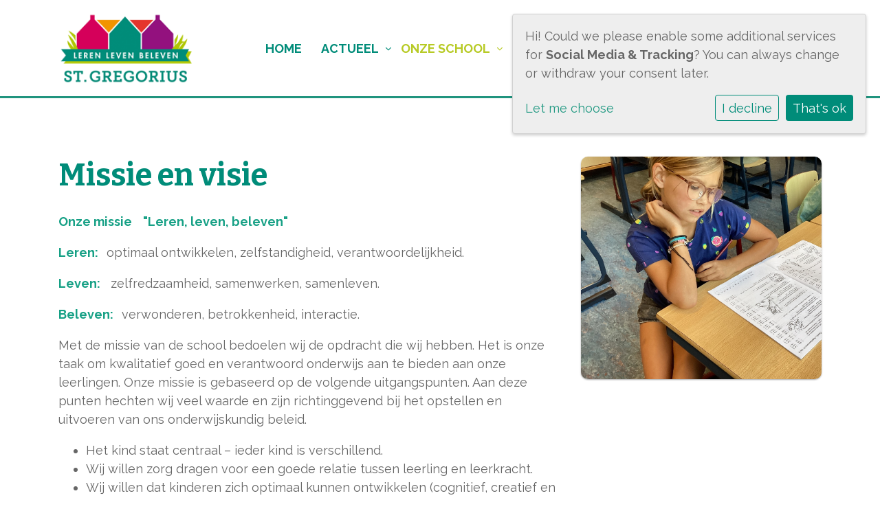

--- FILE ---
content_type: text/html; charset=utf-8
request_url: https://www.gregoriusschool.nl/school/onze-visie/
body_size: 11349
content:



<!DOCTYPE html>
<html>

  <head>
    

    



    
    
      

	
	
	
	
		<meta property="og:title" content="Missie en visie">
		<meta property="og:url" content="https://www.gregoriusschool.nl/school/onze-visie/">
		
		
		<meta property="og:type" content="Article">
		
		
		
		
		
		
		
		
		
		
		
	
	
		<meta name="twitter:domain" content="www.gregoriusschool.nl">
		<meta name="twitter:card" content="summary">
		<meta name="twitter:title" content="Missie en visie">
		<meta name="twitter:url" content="https://www.gregoriusschool.nl/school/onze-visie/">
		
		
		
		
	
  
	
	
	


    
    <meta charset="utf-8">
    <meta http-equiv="X-UA-Compatible" content="IE=edge,chrome=1">
    <meta name="csrf-token" content="P8zA8TZuoRkv3UxxZ6xMQ21VXIpgUAJTYvKcrS3ToSzsjSZeRNrJBQP0S5wn20Ol">

    <title>Missie en visie</title>

    <meta name="description" content="">
    <meta name="keywords" content="">
    <meta name="author" content="Changer">
    <meta name="viewport" content="width=device-width, initial-scale=1">
    


    

    
      <link rel="stylesheet" type="text/css" href="https://bmsonderwijs-live-94ebc39c365c4980abff2-9610739.divio-media.org/static/css/styles-bms.3337dac4fce4.css">
      <link rel="stylesheet" href="https://fonts.googleapis.com/css?family=Bitter:400,700&display=swap">
    

  <link rel="stylesheet" href="https://cdnjs.cloudflare.com/ajax/libs/font-awesome/6.6.0/css/all.min.css" integrity="sha512-Kc323vGBEqzTmouAECnVceyQqyqdsSiqLQISBL29aUW4U/M7pSPA/gEUZQqv1cwx4OnYxTxve5UMg5GT6L4JJg==" crossorigin="anonymous" referrerpolicy="no-referrer" />


    <style>
@media only screen and (min-width: 320px) and (max-width: 812px){
.theme-16 .navbar-light .navbar-nav .nav-link, .theme-16 .navbar-light .navbar-nav .show>.nav-link, .theme-16 .navbar .nav li.dropdown.active>.dropdown-toggle {
    color: var(--theme-color);
    background: none;
}
}

.search-results input.btn.btn-success {
    margin: 0;
    top: 0;
    right: 0;
    z-index: 1;
    border-bottom-right-radius: 99px;
    border-top-right-radius: 99px;
    border: none;
    position: static;
}

.search-results-input .form-control {
    flex: 1 0 auto;
    width: auto;
    margin-right: 1rem;
}

.frm-search {
    display: flex;
}
.job-filter-sidebar .form-check-input {
    margin-top: 0.4rem;
}
.mt-dynamic-form .form-check-input {
    margin-left: auto !important;
}

.mt-dynamic-form input[type="radio"] {
    margin-right: 0.5rem;
}
</style>
    
    

  </head>

  <body class="bms theme-16 st-6 page-missie-en-visie">
    







    




    
    



<style type="text/css">
  :root{
    --theme-color: #008C79;
    --primary-color: #93197E;
    --secondary-color: #D5235A;
    --tertiary-color: #B0C725;
    --footer-color: #EBF5F4;
    --footer-link-color: #1E8C77;
    --nav-link-color: #008C79;
    --nav-bg-color: #FFFFFF;
    --topbar-bg-color: #FFFFFF;
    --background-color: #FFFFFF;
    --theme-heading-color: var(--theme-color);
    --theme-hero-bg: #ffffff;
    --theme-hero-color: #ffffff;
    --font-base-size: 18px;
    --file-background-color: #93197E;
    --file-text-color: #ffffff;
    --link-text-color: #219982;
    --quote-ff: Raleway;
    --mobile-mode-width: 1400;
    
    
      
        --theme-box-shadow: none;
      
    
  }

  /*
    Navbar inline css to fix issue related to "more" navbar after plugin add
    PORTAL-434 & PORTAL-892
  */
  /* Navbar MORE menu fix begins here */
  div.cms .cms-toolbar-item-navigation li {
    position: relative;
    float: left;
  }
  div.cms .cms-toolbar-item-navigation li ul {
    display: none;
  }
  .cms-toolbar-item.cms-toolbar-item-buttons {
    display: inline-block;
  }
  /* Navbar MORE menu fix ends here */

  .navbar-nav .nav-link{
    color: #008C79;
  }

  a, a:hover {
    color: #219982;
  }

  a.maps-web-btn {
    background-color: #008C79;
  }

  button[type=submit],
  .btn-jobs-modal {
    background-color: #008C79;
  }

  .quote-text {
    font-family: var(--quote-ff);
  }

  .theme-13 h2,
  .theme-14 h2 {
    color: #93197E;
  }

  .caret {
    color: #008C79;
  }

  /* BLOG / JOBS / FAQ / SEARCH */

  

  .page-link:hover,
  .list-group-item:hover,
  .list-group-item:focus {
    color: #219982;
    background-color: #f7f7f7;
  }

  a.nav-link.newsblog-nav-link,
  a.nav-link.faq-nav-link {
    background: #93197E;
  }

  .faq-overview-list h3:hover {
    color: #008C79;
    text-decoration: none;
  }

  .search-pagination .page-item.active .page-link {
    background-color: #008C79;
    border-color: #008C79;
  }

  /* TABBABLE */
  
    .nav-tabs .nav-link.active, .nav-tabs .nav-item.show .nav-link {
      background-color: #FFFFFF;
      border-color: #dee2e6 #FFFFFF;
    }
  


  /* LOGIN */
  .btn-tooltip-login,
  .btn-tooltip-register {
    background-color: #008C79;
    border-color: #008C79;
  }

  .carousel-theme-6,
  .carousel-theme-4 .carousel-tagline-wrapper {
    background-color: #93197E;
  }

  .carousel-theme-8 .schoolname,
  .carousel-theme-9 .schoolname,
  .theme-8 .introduction-left {
    background-color: #008C79
  }

  .theme-8 .introduction-right,
  .theme-8 .school-tagline,
  .theme-9 .school-tagline {
    background-color: #93197E;
  }

  .agenda-plugin .event-icon {
    background-color: #008C79;
  }

  .agendaeventMonth .bg-primary {
    background-color: #93197E !important;
  }

  
    /** Override nav links */
    .theme-1 .navbar-light .nav li a,
    .navbar-light .nav li a,
    .navbar .nav > li > a,
    .navbar-light .navbar-nav .nav-link,
    .navbar-light .navbar-nav .show > .nav-link,
    .navbar-light .navbar-nav .active > .nav-link,
    .navbar-light .navbar-nav .nav-link.show,
    .navbar .nav li.dropdown.active > .dropdown-toggle,
    .navbar-light .navbar-nav .nav-link.active,
    .navbar .nav li.dropdown.active > .dropdown-toggle,
    .navbar .nav li.dropdown.open > .dropdown-toggle,
    .dropdown-menu a,
    .theme-10 .navbar .nav > li > a,
    .theme-10 .navbar-light .navbar-nav .nav-link {
      color: #008C79;
    }
  

  .navbar .nav .dropdown.active > .dropdown-toggle,
  .navbar .nav .nav-item.active > .nav-link,
  .navbar-theme-4.navbar .nav .nav-item.active,
  .navbar-theme-4.responsive_menu .nav-item.active > .dropdown-toggle i{
    color: #008C79;
  }

  .content-theme-5 .nav,
  .content-theme-5 .nav-stacked > li > a,
  .content-theme-5 .nav-stacked > li > a:hover,
  .content-theme-5 .nav-stacked > li > a:focus,
  .content-theme-5 .nav-stacked > .active a,
  .theme-7 .nav-stacked li a:hover,
  .content-theme-8 .nav,
  .content-theme-8 .nav-stacked > li > a,
  .content-theme-8 .nav-stacked > li > a:hover,
  .content-theme-8 .nav-stacked > li > a:focus,
  .content-theme-8 .nav-stacked > .active a {
    background-color: #008C79;
  }

  .theme-10 .content-theme-10 .nav-stacked > li > a:hover,
  .theme-10 .content-theme-10 .nav-stacked > li > a:focus,
  .theme-20 .content-theme-20 .nav-stacked > li > a:hover,
  .theme-20 .content-theme-20 .nav-stacked > li > a:focus,
  .theme-25 .content-theme-20 .nav-stacked > li > a:hover,
  .theme-25 .content-theme-20 .nav-stacked > li > a:focus {
    border-bottom: 1px solid #008C79;
    color: #008C79;
  }

  .theme-10 .content-theme-10 .nav-stacked > .active a,
  .theme-20 .content-theme-20 .nav-stacked > .active a,
  .theme-25 .content-theme-25 .nav-stacked > .active a {
    color: #008C79;
  }

  .theme-10 .content-theme-10 .nav-stacked > .active a:hover,
  .theme-20 .content-theme-20 .nav-stacked > .active a:hover,
  .theme-25 .content-theme-25 .nav-stacked > .active a:hover {
    border-bottom: 1px solid #008C79;
    color: #008C79;
  }

  .theme-10 .pull-right.css-login .btn,
  .theme-20 .pull-right.css-login .btn,
  .theme-25 .pull-right.css-login .btn {
    background-color: #93197E;
    border-color: #93197E;
  }

  .theme-10 .pull-right.css-login .btn:hover,
  .theme-20 .pull-right.css-login .btn:hover,
  .theme-25 .pull-right.css-login .btn:hover {
    background-color: #D5235A;
    border-color:  #D5235A;
  }

  .theme-6 .navbar .nav > li.active > a,
  .navbar-theme-14  .nav .nav-item.active{
    color: #008C79;
    border-bottom: 3px solid #008C79;
  }

  .navbar-default .nav .active a:hover {
    color: #008C79;
    background-color: #EBF5F4;
    text-shadow: none;
  }

  .navbar .nav .nav-item .nav-link:hover,
  .navbar .nav .nav-item .nav-link:focus{
    background-color: #008C79;
  }

  @media (min-width: 1200px) {
    .theme-8 .responsive_menu .nav .nav-item:hover,
    .theme-4 .responsive_menu .nav .nav-item:hover {
      background-color: #008C79;
    }
  }

  .theme-12 .css-carousel-description > .css-carousel-description-background,
  .theme-5 .css-carousel-description > .css-carousel-description-background {
    background-color: #008C79;
  }
  .nav-stacked .active > a {
    border-left: 4px solid #008C79 !important;
  }
  .nav-stacked .active a, .nav-stacked a:hover {
    background-color: #fafafa;
    color: #555555;
  }
  .circle {
    -webkit-box-shadow: 0 0 10px #008C79;
    -moz-box-shadow: 0 0 10px #008C79;
    box-shadow: 0 0 10px #008C79;
  }

  .navbar-theme-3 .nav > .nav-item.active > .nav-link,
  .navbar-theme-4 .nav > .nav-item.active,
  .navbar-theme-7 .nav > .nav-item.active > .nav-link,
  .navbar-theme-8 .nav > .nav-item.active > .nav-link,
  .navbar-theme-10 .nav > .nav-item.active > .nav-link {
    border-color: #008C79;
  }

  .theme-10-login-bar a:hover,
  .theme-13-login-bar a:hover {
    color: #008C79;
  }

  .btn-navbar i {
    color: #008C79;
  }

  .navbar-theme-3 .dropdown-menu > li > a,
  .navbar-theme-4 .dropdown-menu > li > a,
  .navbar-theme-5 .dropdown-menu > li > a,
  .navbar-theme-6 .dropdown-menu > li > a,
  .navbar-theme-7 .dropdown .dropdown-item,
  .navbar-theme-8 .dropdown-menu > li > a,
  .navbar-theme-9 .dropdown-menu > li > a,
  .navbar-theme-10 .dropdown-menu > li > a,
  .navbar-theme-11 .dropdown-menu > li > a,
  .navbar-theme-13 .dropdown-menu > li > a,
  .navbar-theme-20 .dropdown-menu > li > a,
  .navbar-theme-25 .dropdown-menu > li > a,
  .navbar-st-7 .dropdown-menu > li > a,
  .navbar-theme-22 .dropdown-menu > li > a {
    color: #008C79;
  }

  .navbar-theme-12 .navbar-toggle span.icon-bar {
    background-color: #008C79;
  }

  .navbar-theme-3 .navbar-toggle span.icon-bar,
  .navbar-theme-4 .navbar-toggle span.icon-bar,
  .navbar-theme-5 .navbar-toggle span.icon-bar,
  .navbar-theme-6 .navbar-toggle span.icon-bar,
  .navbar-theme-7 .navbar-toggle span.icon-bar,
  .navbar-theme-8 .navbar-toggle span.icon-bar,
  .navbar-theme-10 .navbar-toggle span.icon-bar,
  .navbar-theme-11 .navbar-toggle span.icon-bar,
  .navbar-theme-13 .navbar-toggle span.icon-bar,
  .navbar-theme-20 .navbar-toggle span.icon-bar,
  .navbar-theme-25 .navbar-toggle span.icon-bar,
  .navbar-st-7 .navbar-toggle span.icon-bar,
  .navbar-theme-22 .navbar-toggle span.icon-bar  {
    background-color: #008C79;
  }

  .css-cmsplugin_gallery .carousel-indicators .active {
    background-color: #008C79;
  }

  .item-primarycolor a,
  .item-primarycolor a:hover {
    color: #008C79;
  }
  .item-themecolor a,
  .item-themecolor a:hover {
    color: #008C79;
  }

  .theme-11 .widgets-theme-11 h2,
  .theme-13 .widgets-theme-13 h2,
  .theme-14 .widgets-theme-13 h2 {
    color: #93197E;
  }

  .theme-13 .bottom-1 .generic-banner,
  .theme-14 .bottom-1 .generic-banner,
  .theme-15 .bottom-1 .generic-banner {
    background-color: #B0C725;
  }
  .theme-13 .bottom-2 .generic-banner,
  .theme-14 .bottom-2 .generic-banner,
  .theme-15 .bottom-2 .generic-banner {
    background-color: #008C79;
  }
  .theme-13 .bottom-3 .generic-banner,
  .theme-14 .bottom-3 .generic-banner,
  .theme-15 .bottom-3 .generic-banner {
    background-color: #93197E;
  }
  .theme-13 .bottom-4 .generic-banner,
  .theme-14 .bottom-4 .generic-banner ,
  .theme-15 .bottom-4 .generic-banner{
    background-color: #D5235A;
  }

  .banners-theme4 h2 {
    color: #D5235A;
  }

  .carousel-theme-10 h1:before,
  .carousel-theme-10 h2:before,
  .carousel-theme-13 h1:before,
  .carousel-theme-13 h2:before {
    background-color: #93197E;
  }

  .theme-10 .news-plugin h3,
  .theme-10 .news-plugin a,
  .theme-10 .agenda-plugin h3,
  .theme-10 .agenda-plugin a,
  .theme-13 .news-plugin h3,
  .theme-13 .news-plugin a,
  .theme-13 .agenda-plugin h3,
  .theme-13 .agenda-plugin a,
  .theme-20 .news-plugin h3,
  .theme-20 .news-plugin a,
  .theme-20 .agenda-plugin h3,
  .theme-20 .agenda-plugin a,
  .theme-25 .news-plugin h3,
  .theme-25 .news-plugin a,
  .theme-25 .agenda-plugin h3,
  .theme-25 .agenda-plugin a {
    color: #008C79;
  }

  .theme-11-news-agenda h2,
  .theme-13-news-agenda h2 {
    color: #008C79;
  }

  .theme-11 .pager li > a, .pager li > span,
  .theme-13 .pager li > a, .pager li > span {
    background-color: #008C79;
  }
  .theme-11 .pager li > a:hover,
  .theme-13 .pager li > a:hover {
    background-color: #D5235A;
  }

  /* ADD BACKGROUND IMAGE TO THEME */
  body{
    
      background: #FFFFFF;
    
  }

  body,
  html {
    
      font-family: "Raleway", system-ui, sans-serif;
    
    -webkit-font-smoothing: antialiased;
    font-size: var(--font-base-size);
  }

  .mt-icon-primary {
    color: #93197E;
  }
  .mt-icon-secondary {
    color: #D5235A;
  }
  .mt-icon-themecolor {
    color: #008C79;
  }
  /*
  .box.primary, .section.primary {
    background-color: #93197E;
  }
  .box.secondary, .section.secondary {
    background-color: #D5235A;
  }
  .box.theme, .section.theme {
    background-color: #008C79;
  }
  .box.tertiary, .section.tertiary {
    background-color: #B0C725;
  }
  */

  
    .mt-icon-tertiary {
      color: #B0C725;
    }
    .theme-10 form.djangocms-googlemap-route-planner input[type="submit"],
    .theme-20 form.djangocms-googlemap-route-planner input[type="submit"],
    .st-7 form.djangocms-googlemap-route-planner input[type="submit"],
    .theme-22 form.djangocms-googlemap-route-planner input[type="submit"] {
      background-color: #93197E;
    }
    .theme-10 form.djangocms-googlemap-route-planner input[type="submit"]:hover,
    .theme-20 form.djangocms-googlemap-route-planner input[type="submit"]:hover,
    .st-7 form.djangocms-googlemap-route-planner input[type="submit"]:hover,
    .theme-22 form.djangocms-googlemap-route-planner input[type="submit"]:hover {
      background-color: #D5235A;
    }

    .theme-11 .fa-play,
    .theme-14 .fa-play  {
      background-color: #93197E;
    }
    .theme-11 .fa-play:hover,
    .theme-14 .fa-play:hover {
      background-color: #008C79;
      text-decoration: none;
    }

    .theme-24 .content-page .youvideo-thumbnail::after {
      background-image: url("data:image/svg+xml,%3Csvg xmlns='http://www.w3.org/2000/svg' viewBox='0 0 476.7 384.3'%3E%3Cpath fill='%23008C79' d='M188 371.9c128.6 37.4 255.5-12.8 283.3-112S417.4 49.8 288.8 12.4C160.1-25 33.3 25.1 5.4 124.4 -22.4 223.7 59.3 334.5 188 371.9'/%3E%3C/svg%3E%0A");
    }

    /* APP STYLES */
    /* Messages */
    .OverViewContainer .postTitle,
    .modal-body .postTitle {
      color: #008C79;
    }

    /* Event */
    a.listPostTitle {
      color: #93197E;
    }
    .agendaeventTitleContainer h4 {
      color: #D5235A;
    }

    .rbc-header,
    .rbc-toolbar button {
      background-color: #008C79 !important;
    }
    .rbc-toolbar button:active {
      background-color: #93197E !important;
    }
    .rbc-toolbar button.rbc-active,
    .rbc-toolbar button:hover {
      background-color: #93197E !important;
    }
    .rbc-event {
      background-color: #93197E !important;
    }

    /*Photos*/
    .AlbumOverViewContainer .postTitle {
      color: #008C79;
    }

    /* Theme adjustments */
    .theme-14 .agendaeventTitleContainer h4,
    .theme-15 .agendaeventTitleContainer h4 {
      color: #D5235A;
    }

    /* EVENT COLORS & MODAL */
    .post-modal-header {
      background-color: #008C79;
    }

    .modal-body .eventMonth {
      background: #D5235A;
    }

    .theme-7 .agendaeventMonth,
    .theme-9 .agendaeventMonth .bg-primary,
    .theme-10 .agendaeventMonth .bg-primary,
    .theme-11 .agendaeventMonth .bg-primary,
    .theme-13 .agendaeventMonth .bg-primary,
    .theme-17 .agendaeventMonth .bg-primary,
    .postOverviewheader.bg-primary.mb-3,
    .date-container,
    .card.postOverviewheader {
      background-color: #008C79 !important;
    }

    .theme-2 .agendaeventMonth .bg-primary,
    .theme-3 .agendaeventMonth .bg-primary,
    .theme-5 .agendaeventMonth .bg-primary,
    .theme-6 .agendaeventMonth .bg-primary,
    .theme-8 .agendaeventMonth .bg-primary,
    .theme-19 .agendaeventMonth .bg-primary {
      background-color: #93197E !important;
    }
    .theme-1 .agendaeventMonth .bg-primary,
    .theme-4 .agendaeventMonth .bg-primary,
    .theme-14 .agendaeventMonth .bg-primary,
    .theme-15 .agendaeventMonth .bg-primary,
    .theme-20 .agendaeventMonth .bg-primary {
      background-color: #D5235A !important;
    }

    .theme-5 h4.card-title.float-left,
    .theme-6 h4.card-title.float-left,
    .theme-8 h4.card-title.float-left,
    a.btn.btn-default.documentBtn.verticalBtn {
      color: #93197E !important;
    }

    .theme-4 a.eventPostTitle,
    .theme-14 h4.card-title.float-left {
      color: #D5235A !important;
    }

    .theme-1 a.eventPostTitle:hover,
    .theme-2 a.eventPostTitle:hover,
    .theme-4 a.eventPostTitle:hover,
    .theme-7 a.eventPostTitle:hover,
    .theme-11 a.eventPostTitle:hover,
    .theme-13 a.eventPostTitle:hover,
    .theme-14 a.eventPostTitle:hover,
    .theme-15 a.eventPostTitle:hover,
    .theme-17 a.eventPostTitle:hover,
    .theme-18 a.eventPostTitle:hover,
    .theme-19 a.eventPostTitle:hover {
      color: #008C79;
    }

    .theme-3 a.eventPostTitle:hover,
    .theme-5 a.eventPostTitle:hover,
    .theme-6 a.eventPostTitle:hover,
    .theme-8 a.eventPostTitle:hover,
    .theme-9 a.eventPostTitle:hover,
    .theme-10 a.eventPostTitle:hover,
    .theme-16 a.eventPostTitle:hover,
    .theme-20 a.eventPostTitle:hover,
    .theme-20 a.listPostTitle:hover {
      color: #93197E;
    }

    .eventStartDate .eventMonth,
    .theme-7 .modal-body .eventStartDate .eventMonth,
    .theme-9 .modal-body .eventStartDate .eventMonth,
    .theme-10 .modal-body .eventStartDate .eventMonth,
    .theme-11 .modal-body .eventStartDate .eventMonth,
    .theme-13 .modal-body .eventStartDate .eventMonth,
    .theme-16 .modal-body .eventStartDate .eventMonth,
    .theme-17 .modal-body .eventStartDate .eventMonth,
    .theme-18 .modal-body .eventStartDate .eventMonth,
    .theme-20 .modal-body .eventStartDate .eventMonth {
      background-color: #008C79 !important;
    }

    .theme-1 .modal-body .eventStartDate .eventMonth,
    .theme-3 .modal-body .eventStartDate .eventMonth,
    .theme-4 .modal-body .eventStartDate .eventMonth,
    .theme-5 .modal-body .eventStartDate .eventMonth,
    .theme-6 .modal-body .eventStartDate .eventMonth,
    .theme-8 .modal-body .eventStartDate .eventMonth {
      background-color: #93197E !important;
    }
    .theme-14 .modal-body .eventStartDate .eventMonth,
    .theme-15 .modal-body .eventStartDate .eventMonth {
      background-color: #D5235A !important;
    }

    .modal-body h4.postTitle {
      color: #008C79 !important;
    }

    .modal-header,
    .documentListContainer .btn {
      background-color: #008C79;
      color: #ffffff;
    }

    .modal-header > .modal-title{
      color: #ffffff;
    }

    .rbc-btn-group button,
    .rbc-event,
    .rbc-header,
    .rbc-month-header .rbc-header,
    .rbc-time-header-cell-single-day .rbc-header,
    .rbc-agenda-view .rbc-agenda-table thead tr {
      background-color: #008C79;
    }

    .custom-select {
      background: #008C79 url("data:image/svg+xml;charset=utf8,%3Csvg xmlns='http://www.w3.org/2000/svg' viewBox='0 0 4 5'%3E%3Cpath fill='%23FFFFFF' d='M2 0L0 2h4zm0 5L0 3h4z'/%3E%3C/svg%3E") no-repeat right 0.75rem center;
      background-size: 8px 10px;
    }

    .rbc-toolbar-label {
      color: #008C79;
    }
  

  /* HEADER, LINK AND ICON COLOR */
  .nobox.theme_color.colored_text h2,
  .nobox.theme_color.colored_text h3,
  .nobox.theme_color.colored_text a,
  .nobox.theme_color.colored_text .iconplugin-icon,
  .outline.theme_color.colored_text h2,
  .outline.theme_color.colored_text h3,
  .outline.theme_color.colored_text a,
  .coloredbox.theme_color.colored_text h2,
  .coloredbox.theme_color.colored_text h3,
  .coloredbox.theme_color.colored_text a,
  .greyoutline.theme_color.colored_text h2,
  .greyoutline.theme_color.colored_text h3,
  .greyoutline.theme_color.colored_text a,
  .greybox.theme_color.colored_text h2,
  .greybox.theme_color.colored_text h3,
  .greybox.theme_color.colored_text a,
  .vacancy-container.theme_color h2,
  .vacancy-list-container.theme_color h3,
  .contact-banner .nobox.theme_color.colored_text a[href^=tel],
  .contact-banner .outline.theme_color.colored_text a[href^=tel],
  .contact-banner .coloredbox.theme_color.colored_text a[href^=tel],
  .contact-banner .greyoutline.theme_color.colored_text a[href^=tel],
  .contact-banner .greybox.theme_color.colored_text a[href^=tel] {
    color: #008C79;
  }

  .nobox.primary_color.colored_text h2,
  .nobox.primary_color.colored_text h3,
  .nobox.primary_color.colored_text a,
  .nobox.primary_color.colored_text .iconplugin-icon,
  .outline.primary_color.colored_text h2,
  .outline.primary_color.colored_text h3,
  .outline.primary_color.colored_text a,
  .coloredbox.primary_color.colored_text h2,
  .coloredbox.primary_color.colored_text h3,
  .coloredbox.primary_color.colored_text a,
  .greyoutline.primary_color.colored_text h2,
  .greyoutline.primary_color.colored_text h3,
  .greyoutline.primary_color.colored_text a,
  .greybox.primary_color.colored_text h2,
  .greybox.primary_color.colored_text h3,
  .greybox.primary_color.colored_text a,
  .vacancy-container.primary_color h2,
  .vacancy-list-container.primary_color h3,
  .contact-banner .nobox.primary_color.colored_text a[href^=tel],
  .contact-banner .outline.primary_color.colored_text a[href^=tel],
  .contact-banner .coloredbox.primary_color.colored_text a[href^=tel],
  .contact-banner .greyoutline.primary_color.colored_text a[href^=tel],
  .contact-banner .greybox.primary_color.colored_text a[href^=tel] {
    color: #93197E;;
  }

  .nobox.secondary_color.colored_text h2,
  .nobox.secondary_color.colored_text h3,
  .nobox.secondary_color.colored_text a,
  .nobox.secondary_color.colored_text .iconplugin-icon,
  .outline.secondary_color.colored_text h2,
  .outline.secondary_color.colored_text h3,
  .outline.secondary_color.colored_text a,
  .coloredbox.secondary_color.colored_text h2,
  .coloredbox.secondary_color.colored_text h3,
  .coloredbox.secondary_color.colored_text a,
  .greyoutline.secondary_color.colored_text h2,
  .greyoutline.secondary_color.colored_text h3,
  .greyoutline.secondary_color.colored_text a,
  .greybox.secondary_color.colored_text h2,
  .greybox.secondary_color.colored_text h3,
  .greybox.secondary_color.colored_text a,
  .vacancy-container.secondary_color h2,
  .vacancy-list-container.secondary_color h3,
  .contact-banner .nobox.secondary_color.colored_text a[href^=tel],
  .contact-banner .outline.secondary_color.colored_text a[href^=tel],
  .contact-banner .coloredbox.secondary_color.colored_text a[href^=tel],
  .contact-banner .greyoutline.tsecondarycolor.colored_text a[href^=tel],
  .contact-banner .greybox.secondary_color.colored_text a[href^=tel] {
    color: #D5235A ;
  }

  .nobox.tertiary_color.colored_text h2,
  .nobox.tertiary_color.colored_text h3,
  .nobox.tertiary_color.colored_text a,
  .nobox.tertiary_color.colored_text .iconplugin-icon,
  .outline.tertiary_color.colored_text h2,
  .outline.tertiary_color.colored_text h3,
  .outline.tertiary_color.colored_text a,
  .coloredbox.tertiary_color.colored_text h2,
  .coloredbox.tertiary_color.colored_text h3,
  .coloredbox.tertiary_color.colored_text a,
  .greyoutline.tertiary_color.colored_text h2,
  .greyoutline.tertiary_color.colored_text h3,
  .greyoutline.tertiary_color.colored_text a,
  .greybox.tertiary_color.colored_text h2,
  .greybox.tertiary_color.colored_text h3,
  .greybox.tertiary_color.colored_text a,
  .vacancy-container.tertiary_color h2,
  .vacancy-list-container.tertiary_color h3,
  .contact-banner .nobox.tertiary_color.colored_text a[href^=tel],
  .contact-banner .outline.tertiary_color.colored_text a[href^=tel],
  .contact-banner .coloredbox.tertiary_color.colored_text a[href^=tel],
  .contact-banner .greyoutline.tertiary_color.colored_text a[href^=tel],
  .contact-banner .greybox.tertiary_color.colored_text a[href^=tel] {
    color: #B0C725 ;
  }

  
    /* VACANCY COLORS */
    .vacancy-container.nobox.theme_color .btn-group .btn-read,
    .vacancy-container.outline.theme_color .btn-group .btn-read,
    .vacancy-container.greyoutline.theme_color .btn-group .btn-read,
    .vacancy-container.greybox.theme_color .btn-group .btn-read,
    .vacancy-container.theme_color .modal-header,
    .vacancy-container.theme_color .btn-close,
    .vacancy-list-container.theme_color .btn-group .btn-read,
    .vacancy-list-container.theme_color .modal-header,
    .vacancy-list-container.theme_color .btn-close {
      background-color: #008C79;
      border-color: #008C79;
    }

    .vacancy-container.primary_color .btn-group .btn-read,
    .vacancy-container.primary_color .modal-header,
    .vacancy-container.primary_color .btn-close,
    .vacancy-list-container.primary_color .btn-group .btn-read,
    .vacancy-list-container.primary_color .modal-header,
    .vacancy-list-container.primary_color .btn-close {
      background-color: #93197E;
      border-color: #93197E;
    }

    .vacancy-container.secondary_color .btn-group .btn-read,
    .vacancy-container.secondary_color .modal-header,
    .vacancy-container.secondary_color .btn-close,
    .vacancy-list-container.secondary_color .btn-group .btn-read,
    .vacancy-list-container.secondary_color .modal-header,
    .vacancy-list-container.secondary_color .btn-close {
      background-color: #D5235A;
      border-color: #D5235A;
    }

    .vacancy-container.tertiary_color .btn-group .btn-read,
    .vacancy-container.tertiary_color .modal-header,
    .vacancy-container.tertiary_color .btn-close,
    .vacancy-list-container.tertiary_color .btn-group .btn-read,
    .vacancy-list-container.tertiary_color .modal-header,
    .vacancy-list-container.tertiary_color .btn-close  {
      background-color: #B0C725;
      border-color: #B0C725;
    }

    .vacancy-container.coloredbox.theme_color .btn-group .btn-read,
    .list-vacancy-container a.btn-vacancy.theme_color {
      color: #008C79;
    }

    .vacancy-container.coloredbox.primary_color .btn-group .btn-read,
    .list-vacancy-container a.btn-vacancy.primary_color {
      color: #93197E;
    }

    .vacancy-container.coloredbox.secondary_color .btn-group .btn-read,
    .list-vacancy-container a.btn-vacancy.secondary_color {
      color: #D5235A;
    }

    .vacancy-container.coloredbox.tertiary_color .btn-group .btn-read,
    .list-vacancy-container a.btn-vacancy.tertiary_color {
      color: #B0C725;
    }

    .vacancy-list-container.theme_color .fa-bullhorn {
      border: 1px solid #008C79;
    }

    .vacancy-list-container.primary_color .fa-bullhorn {
      border: 1px solid #93197E;
    }

    .vacancy-list-container.secondary_color .fa-bullhorn {
      border: 1px solid #D5235A;
    }

    .vacancy-list-container.tertiary_color .fa-bullhorn {
      border: 1px solid #B0C725;
    }
  

  /* GENERIC BANNER & SCHOOL STATISTICS COLORS */
  .st-10 .icons-wrapper .icon-container .iconplugin-icon,
  .flex-t10 .icon-container .iconplugin-icon{
    background-color: #ffffff !important;
    border: none !important;
    color: #008C79 !important;
  }

  .theme-10 .navbar .open-menu,
  .theme-20 .navbar .open-menu,
  .theme-21 .navbar .open-menu,
  .theme-24 .navbar .open-menu,
  .theme-25 .navbar .open-menu,
  .st-9 .navbar .open-menu,
  .st-6 .navbar .open-menu,
  .st-7 .navbar .open-menu {
    color: #008C79;
  }

  

  

  [class*="mt-btn"],
  .file-plugin,
  .btn-share,
  .btn-search, .btn-outline {
    
      border-radius: 99999999px !important;
    
    
    
  }

  
    .file-plugin{
      padding-left:20px;
    }
    .file-plugin--icon{
      overflow: hidden;
    }
  

  
    .gets-shadow,
    .gets-shadow--hover,
    .st-1 .generic-banners,
    .st-4 .carousel-tagline .schoolname,
    .st-4 .carousel-tagline .school-tagline,
    .st-9 .main-content.first-row .column,
    .st-10 .icons-wrapper .icon-container .iconplugin-icon,
    .base-template .icon-container.icon__background.gets-shadow .icon-choice{
      
        box-shadow: none !important;
      
    }

    .base-template .icon-container.icon__background.gets-shadow,
    .base-template .icon-container.nobox.gets-shadow {
      box-shadow: none !important;
    }

    .gets-shadow--hover{
      transition: all .15s cubic-bezier(0.25, 0.8, 0.25, 1);
    }

    .verticalPostRow.gets-rounded,
    .news__items-horizontal .news {
      overflow: hidden;
    }

    .news__items-horizontal .news .news__body{
      padding: 10px;
    }

    .news__items-horizontal .news .news__footer{
      padding-left: 15px;
    }

    .gets-shadow--hover:hover,
    .st-10 .icons-wrapper .icon-container .iconplugin-icon{
      
        box-shadow: none !important;
      
    }
  

  

  h1,
  h2,
  h3,
  h4,
  h5,
  h6{
    color: var(--theme-heading-color);
    
      font-family: "Raleway", system-ui, sans-serif;
    
  }

  
</style>



  <link rel="preconnect" href="https://fonts.googleapis.com">
  <link rel="preconnect" href="https://fonts.gstatic.com" crossorigin>
  
    <link href='https://fonts.googleapis.com/css2?family=Raleway:wght@400;500;700&display=swap' rel='stylesheet' type='text/css'>
  




    


<style type="text/css">
    .logo-expandable .school-logo {
    height: 110px;
    margin: 15px 0;
}

.navbar-theme-16 {
    border-bottom: 3px solid #20947E;
}

.navbar-theme-16 .nav-item.active .dropdown-toggle i, .navbar-theme-16 .nav-item.active .nav-link, .navbar-theme-16 .nav-item:hover .dropdown-toggle i, .navbar-theme-16 .nav-item:hover .nav-link {
    color: #B7CA25 !important;
}
</style>




    <div data-toggle="affix">
      <div class="top-info top-bg">
        <div class="container"></div>
      </div>
      <nav class="navbar navbar-expand-xl navbar-light nav-bg navbar-theme-16 responsive_menu" id="nav">
        <div class="container">
          <div class="navbar-header navbar-header-theme-16">
            <div class="logo-expandable logo-expanded placeholder--logo" href="/">
              <a class="school-logo-wrapper logo__sm" href="/">
  <img class="school-logo" src="https://bmsonderwijs-live-94ebc39c365c4980abff2-9610739.divio-media.org/filer_public/c1/2a/c12a40b1-15d3-4d49-84df-86f6ff1f96bc/st_gregorius.png" />
</a>
            </div>
            <button type="button" class="navbar-toggler collapsed" data-toggle="offcanvas"
              data-target="#collapsingNavbarMd" aria-controls="nav-content" aria-expanded="false"
              aria-label="Toggle navigation">
              <span class="sr-only">Toggle navigation</span>
              <span class="navbar-toggler-icon"></span>
            </button>
          </div>
          
            <div class="navbar-collapse offcanvas-collapse" id="collapsingNavbarMd">
              <button class="nav-close" data-toggle="offcanvas">
                <span class="sr-only">Toggle navigation</span>
              </button>
              <ul class="nav navbar-nav navbar-left">
                


  
    <li class="nav-item ">
      <a class="nav-link" 
          href="/"
          >Home</a>
    </li>

  

  
    <li class="nav-item dropdown ">

      <a class="nav-link" 
          href="/actueel/nieuws/"
          >Actueel</a>

      <span class="dropdown-toggle" data-toggle="dropdown" aria-haspopup="true" aria-expanded="false">
        <i class="fa fa-chevron-down d-none d-xl-block"></i>
      </span>

      <ul class="dropdown-menu slideIn animate">
        
        <li>
          
            <a class="dropdown-item" 
                href="/actueel/nieuws/"
                >Nieuws</a>
          
        </li>
        
        <li>
          
            <a class="dropdown-item" 
                href="/actueel/agenda/"
                >Agenda</a>
          
        </li>
        
      </ul>
    </li>

  

  
    <li class="nav-item dropdown active">

      <a class="nav-link" 
          href="/school/onze-visie/"
          >Onze school</a>

      <span class="dropdown-toggle" data-toggle="dropdown" aria-haspopup="true" aria-expanded="false">
        <i class="fa fa-chevron-down d-none d-xl-block"></i>
      </span>

      <ul class="dropdown-menu slideIn animate">
        
        <li>
          
            <a class="dropdown-item" 
                href="/school/onze-visie/"
                >Missie en visie</a>
          
        </li>
        
        <li>
          
            <a class="dropdown-item" 
                href="/school/kanjerschool/"
                >Kanjerschool</a>
          
        </li>
        
        <li>
          
            <a class="dropdown-item" 
                href="/school/het-team/"
                >Het team</a>
          
        </li>
        
        <li>
          
            <a class="dropdown-item" 
                href="/school/geschiedenis/"
                >Geschiedenis</a>
          
        </li>
        
      </ul>
    </li>

  

  
    <li class="nav-item dropdown ">

      <a class="nav-link" 
          href="/informatie/schoolgids/"
          >Informatie</a>

      <span class="dropdown-toggle" data-toggle="dropdown" aria-haspopup="true" aria-expanded="false">
        <i class="fa fa-chevron-down d-none d-xl-block"></i>
      </span>

      <ul class="dropdown-menu slideIn animate">
        
        <li>
          
            <a class="dropdown-item" 
                href="/informatie/de-bibliotheek-op-school/"
                >De bibliotheek op school</a>
          
        </li>
        
        <li>
          
            <a class="dropdown-item" 
                href="/informatie/schoolgids/"
                >Schoolgids</a>
          
        </li>
        
        <li>
          
            <a class="dropdown-item" 
                href="/informatie/informatieboekje/"
                >Informatieboekje</a>
          
        </li>
        
        <li>
          
            <a class="dropdown-item" 
                href="/informatie/nieuwsbrieven/"
                >Nieuwsbrieven</a>
          
        </li>
        
        <li>
          
            <a class="dropdown-item" 
                href="/informatie/mr-sac-en-ov/"
                >MR, SAC en OV</a>
          
        </li>
        
        <li>
          
            <a class="dropdown-item" 
                href="/informatie/aanmelden/"
                >Aanmelden</a>
          
        </li>
        
        <li>
          
            <a class="dropdown-item" 
                href="/informatie/beleid/"
                >Beleid</a>
          
        </li>
        
      </ul>
    </li>

  

  
    <li class="nav-item ">
      <a class="nav-link" 
          href="/contact/"
          >Contact</a>
    </li>

  

  
    <li class="nav-item dropdown ">

      <a class="nav-link" 
          href="/reunie/31-augustus-2023/"
          >Reünie</a>

      <span class="dropdown-toggle" data-toggle="dropdown" aria-haspopup="true" aria-expanded="false">
        <i class="fa fa-chevron-down d-none d-xl-block"></i>
      </span>

      <ul class="dropdown-menu slideIn animate">
        
        <li>
          
            <a class="dropdown-item" 
                href="/reunie/31-augustus-2023/"
                >Reünie 31 augustus 2024</a>
          
        </li>
        
      </ul>
    </li>

  

  
    <li class="nav-item dropdown ">

      <a class="nav-link" 
          href="/bms/over-de-bms/"
          >BMS</a>

      <span class="dropdown-toggle" data-toggle="dropdown" aria-haspopup="true" aria-expanded="false">
        <i class="fa fa-chevron-down d-none d-xl-block"></i>
      </span>

      <ul class="dropdown-menu slideIn animate">
        
        <li>
          
            <a class="dropdown-item" 
                href="/bms/over-de-bms/"
                >Over de BMS</a>
          
        </li>
        
        <li>
          
            <a class="dropdown-item" 
                href="/bms/passend-onderwijs/"
                >Passend Onderwijs</a>
          
        </li>
        
        <li>
          
            <a class="dropdown-item" 
                href="/bms/privacy/"
                >Privacy</a>
          
        </li>
        
      </ul>
    </li>

  

                
              </ul>
              <!-- SEARCH FUNCTION -->

	<div class="search-function d-inline-flex">
	  <div class="form-check search-button">
	      <button class="search-toggle" data-toggle="modal" data-target="#searchModal"><i class="fa fa-search"></i></button>
	  </div>
	</div>

<!-- END SEARCH FUNCTION -->
            </div>
            <div class="menu-overlay"></div>
          

        </div>
      </nav>
    </div>

    <div class="footer-row-expand main-body">
      

<div class="content-st-theme-6">
  <div class="container">
    <div class="row theme-16-content-pillars pillars-theme-16 st-theme-6-icons placeholder--icons">
      <div class="col-12">
        
      </div>
    </div>
  </div>
  <div class="container">
    <div class="row">
      <div class="col-md-8 col-12 st-theme-6-main-content placeholder--main">
        <h1 class="pb-3">Missie en visie</h1>
        <p><span style="color: #16a085;"><strong>Onze missie    </strong></span><strong><span style="color: #16a085;">"Leren, leven, beleven"</span></strong></p>

<p><strong><span style="color: #16a085;">Leren:   </span></strong>optimaal ontwikkelen, zelfstandigheid, verantwoordelijkheid.</p>

<p><span style="color: #16a085;"><strong>Leven:</strong></span>   zelfredzaamheid, samenwerken, samenleven.</p>

<p><strong><span style="color: #16a085;">Beleven:   </span></strong>verwonderen, betrokkenheid, interactie.   </p>

<p>Met de missie van de school bedoelen wij de opdracht die wij hebben. Het is onze taak om kwalitatief goed en verantwoord onderwijs aan te bieden aan onze leerlingen. Onze missie is gebaseerd op de volgende uitgangspunten. Aan deze punten hechten wij veel waarde en zijn richtinggevend bij het opstellen en uitvoeren van ons onderwijskundig beleid.    </p>

<ul>
	<li>Het kind staat centraal – ieder kind is verschillend.</li>
	<li>Wij willen zorg dragen voor een goede relatie tussen leerling en leerkracht.</li>
	<li>Wij willen dat kinderen zich optimaal kunnen ontwikkelen (cognitief, creatief en sociaalemotioneel).</li>
	<li>Wij willen opvoeden tot zelfstandigheid en verantwoordelijkheid.</li>
	<li>Wij willen dat kinderen leren samenwerken.</li>
	<li>Wij willen een school zijn waarin we kinderen leren om open te staan voor elkaars mening.    </li>
</ul>

<p><span style="color: #16a085;"><strong>Onze visie </strong></span></p>

<p>Om missie en visie vorm te geven, richten wij ons als onderwijsgevende organisatie ons onderwijs dusdanig in dat kinderen zich optimaal kunnen ontwikkelen. Wij vinden het belangrijk om vanuit een duidelijke en voorspelbare structuur te werken. Dit zorgt voor rust, duidelijkheid en veiligheid en zijn voor ons voorwaarden voor een goed schoolklimaat. Ook vertrouwen is een belangrijke peiler.  Vertrouwen in elkaar is de basis voor bereidheid tot samenwerking. Daarnaast willen we aansluiten bij een steeds veranderende maatschappij. Belangrijke maatschappelijke gebeurtenissen worden besproken in de klassen.</p>
      </div>
      <div class="col-md-4 col-12 st-theme-6-sidebar-right placeholder--sidebar">
        







<img class="img-fluid picture-plugin plugin-block " src="https://bmsonderwijs-live-94ebc39c365c4980abff2-9610739.divio-media.org/filer_public_thumbnails/filer_public/1d/2d/1d2d85f5-bbec-46f8-86d1-7ba0c183f601/img_0579.jpeg__1200x1200_q100_subsampling-2.jpg"
  
  
  
  
  style="object-position: 50% 50%"
>









      </div>
    </div>
  </div>
  
    </div>

    <div class="container">
      <div class="row row-banners">
        <div class="col-md-12 placeholder--featured">
          
        </div>
      </div>
    </div>

    <footer class="footer-row placeholder--footer footer-bg c-footer">
      <div class="container pt-4 pb-4">
        
<div class="multicolumn3 clearfix">
  
    
<div class="column" style="width: 33.33%; float: left;">
  
    <h2>Contact</h2>

<p>Van der Looswei 4<br>
8615 LV Blauwhuis    <br>
0515 - 57 92 62<br>
<a href="mailto:info@gregoriusschool.nl" target="_blank">info@gregoriusschool.nl</a></p>
  
</div>

  
    
<div class="column" style="width: 33.33%; float: left;">
  
</div>

  
    
<div class="column" style="width: 33.33%; float: left;">
  
    

<div class="sociallinks plugin-block">
  
    <a href="https://www.facebook.com/St.Gregoriusschool/" class="sociallink sociallinks-facebook gets-shadow--hover brand_color" target="blank">
      <i class="fa-brands fa-facebook-f"></i>
    </a>
  
  
  
  
  
  
</div>


  
</div>

  
</div>

      </div>
      <div class="bottom-footer">
        <div class="container">
          <div class="row">
            <div class="col-md-12 footer-column">
              <div class="hide-foundation bms-tagline">
                <a href="https://www.bms-onderwijs.nl/" class="foundation-link" target="_blank">BMS, onderwijs met
                  kleur!</a>
              </div>
              

<div id="privacy_footer">
  <div class="privacy_menu">
    <ul class="privacy_menu-nav">
      
      
        <li class="privacy_menu-item">
          <a href="#" class="privacy_menu-link main-item" data-toggle="modal" data-modal="privacy"
            data-target="#privacyModal">Privacy statement</a>
          <div id="privacy" class="cc-hidden">
            <p><strong>De Algemene verordening gegevensbescherming (AVG) vraagt meer verantwoordelijkheden om persoonsgegevens goed te beschermen.</strong></p>

<p>Op onze school wordt zorgvuldig omgegaan met de privacy van leerlingen. De school heeft leerlinggegevens nodig om goed onderwijs te kunnen geven en te begeleiden. Ook worden de gegevens opgeslagen voor de goede administratieve organisatie van de school. De meeste leerlinggegevens komen van ouders (zoals bij de inschrijving op school), maar ook leraren en ondersteunend personeel leggen gegevens vast over de leerlingen (bijvoorbeeld cijfers en vorderingen). Soms worden er bijzondere persoonsgegevens geregistreerd als dat nodig is voor de juiste begeleiding van een leerling.</p>

<p>Hoe wij dit geregeld hebben en wat uw rechten als ouders zijn, staat beschreven in de volgende documenten:</p>

<ul>
	<li><cms-plugin alt="Link - Privacyregelement " id="100235" title="Link - Privacyregelement"><a href="https://bmsonderwijs-live-94ebc39c365c4980abff2-9610739.divio-media.org/filer_public/db/95/db95d500-c415-4e0b-8fab-0955e0a6a7d9/bms-31002-privacyreglement.pdf" target="_blank">Privacyregelement</a></cms-plugin></li>
	<li><cms-plugin alt="Link - Privacyverklaring " id="100236" title="Link - Privacyverklaring"><a href="https://bmsonderwijs-live-94ebc39c365c4980abff2-9610739.divio-media.org/filer_public/23/ec/23ecc963-a2ed-459e-b1f8-79c203103840/bms-31003-privacyverklaring.pdf" target="_blank">Privacyverklaring</a></cms-plugin></li>
	<li><a href="https://bmsonderwijs-live-94ebc39c365c4980abff2-9610739.divio-media.org/filer_public/51/0f/510f6145-1511-4ef5-a159-372c61f2e1c0/betrokkenen.pdf" target="_blank">Rechten van betrokkenen</a></li>
	<li><a href="https://manage-bms-onderwijs.yoursafetynet.com/pub/submit-incident/simple/nl_NL/60c864eb304f826ebd6bce12-dfb7916988ee465e" target="_blank">Beveiligingsincident melden - BMS-Onderwijs (yoursafetynet.com)</a></li>
	<li><cms-plugin alt="Link - Gedragscode leerlingen " id="100237" title="Link - Gedragscode leerlingen"><a href="https://bmsonderwijs-live-94ebc39c365c4980abff2-9610739.divio-media.org/filer_public/b6/65/b6654e4f-90e3-4c79-aa9f-bc0bdc962c00/bms-21002-gedragscode-ict-leerlingen_1.pdf" target="_blank">Gedragscode leerlingen</a></cms-plugin></li>
	<li><cms-plugin alt="Link - Reglement internet en sociale media op school " id="100238" title="Link - Reglement internet en sociale media op school"><a href="https://bmsonderwijs-live-94ebc39c365c4980abff2-9610739.divio-media.org/filer_public/ac/fc/acfc3103-614d-4b1a-bee4-42fe091452ca/bms-31005-reglement-internet-en-sociale-media-op-school.pdf" target="_blank">Reglement internet en sociale media op school</a></cms-plugin></li>
	<li><cms-plugin alt="Link - Responsible Disclosure " id="100239" title="Link - Responsible Disclosure"><a href="https://bmsonderwijs-live-94ebc39c365c4980abff2-9610739.divio-media.org/filer_public/34/79/34796201-0527-4d65-a421-d30053b915e5/bms-19104-responsible_disclosure.pdf" target="_blank">Responsible Disclosure</a></cms-plugin></li>
	<li><span id="cke_bm_90S" style="display: none;"> </span><cms-plugin alt="Link - Reglement cameratoezicht " id="103105" title="Link - Reglement cameratoezicht"><a href="https://bmsonderwijs-live-94ebc39c365c4980abff2-9610739.divio-media.org/filer_public/86/7d/867dbf51-5a7b-4511-bf97-1061d0f58446/bms-31007-reglement-cameratoezicht.pdf" target="_blank">Reglement cameratoezicht</a></cms-plugin></li>
</ul>

<p><br>
Voor vragen hierover kunt u contact opnemen met de directeur. Verder is er, om toezicht te houden op de naleving van de privacy, voor de hele BMS een <a href="mailto:n.dechesne@bms-onderwijs.nl">functionaris Privacy &amp; Gegevensbescherming</a> aangesteld. Bij hem kunt u te recht met algemene vragen of klachten ten aanzien van de privacy. Daarnaast kunt u hiervoor terecht bij de <a href="http://www.autoriteitpersoonsgegevens.nl/" target="_blank">autoriteitpersoonsgegevens</a>.</p>

<p>Kijk voor meer informatie over de BMS op de website <a href="http://www.bms-onderwijs.nl/" target="_blank">www.bms-onderwijs.nl</a>.</p>
          </div>
        </li>
      
      
      
      
      
        <li class="privacy_menu-item">
          <a href="#" class="privacy_menu-link main-item cc-settings" onclick="return klaro.show(klaroConfig, true)">Cookie instellingen</a>
        </li>
      
    </ul>
    
    
    
      <p class="meta-info">Powered by <a href="http://www.socialschools.nl" target="_blank">Social Schools</a></p>
    
  </div>
  
  
    
      
    
  
</div>

            </div>
          </div>
        </div>
      </div>
    </footer>

    <script>
      function loadUserlaneAttributes() {
        Userlane('identify', 'AnonymousUser', {
          vier_pilaren: true,
          header_img: true,
          header_text: true,
          waardes: false,
          featured: true
        });
      }

      let $navToggles = document.querySelectorAll('[data-toggle="offcanvas"]');
      let $offCanvasNav = document.querySelector('.offcanvas-collapse');
      let $overlay = document.querySelector('.menu-overlay');

      function toggleNav() {
        $offCanvasNav.classList.toggle('open');
        $overlay.classList.toggle('show');
      }

      $navToggles.forEach(function ($toggle) {
        $toggle.addEventListener('click', toggleNav);
      });

      window.addEventListener('resize', function () {
        let vw = this.innerWidth;
        let xl = 1200;
        if (vw >= xl) {
          $offCanvasNav.classList.remove('open');
          $overlay.classList.remove('show');
        }
      });

    </script>
    



  <script defer type="text/javascript" src="https://bmsonderwijs-live-94ebc39c365c4980abff2-9610739.divio-media.org/static/js/klaro/config.v2.7ed61fafafb4.js"></script>
  <script defer type="text/javascript" src="/klaro_cookies/js/klaro-override.js"></script>
  <script defer type="text/javascript" src="https://cdn.kiprotect.com/klaro/v0.7.18/klaro-no-css.js"></script>


  <script type="text/javascript" src="https://bmsonderwijs-live-94ebc39c365c4980abff2-9610739.divio-media.org/static/js/multitenant-cms.add.min.cb31e088f8f0.js"></script>
  <script type="text/javascript" src="https://cdnjs.cloudflare.com/ajax/libs/jquery-throttle-debounce/1.1/jquery.ba-throttle-debounce.min.js"></script>
<script type="text/javascript" src="https://cdnjs.cloudflare.com/ajax/libs/prism/0.0.1/prism.min.js"></script>

<style>
  
  .cms-toolbar-expanded .klaro .cookie-notice{top: 66px; right: 20px; bottom: auto; left: auto;} .cookie-notice {top: 20px; right: 20px; bottom: auto; left: auto;};
</style>




<script>
  /**
   * Add translations to the CKEditor syles dropdown
   */
   window.addEventListener("DOMContentLoaded", (event) => {

    // Add consent events to the dataLayer
    window.dataLayer = window.dataLayer || [];
    window.setTimeout(function(){window.dataLayer.push({'event' : 'consentChoice'})},500)
    window.setTimeout(function(){window.dataLayer.push({'event' : 'consentUpdate'})},500)

    if (window.CKEDITOR) {
      // add translations for each CKEditor on load
      CKEDITOR.on('instanceReady', function(){
        window.CKEDITOR.stylesSet.registered.default.find((styleSet) => {
          if (styleSet.hasOwnProperty("attributes") && styleSet.attributes.hasOwnProperty("class")) {
            if (styleSet.attributes.class == "c-theme") {
              styleSet.name = 'Thema kleur';
            }
            if (styleSet.attributes.class == "c-primary") {
              styleSet.name = 'Primaire kleur';
            }
            if (styleSet.attributes.class == "c-secondary") {
              styleSet.name = 'Secondaire kleur';
            }
            if (styleSet.attributes.class == "c-tertiary") {
              styleSet.name = 'Tertiaire kleur';
            }
          }
        })
      });
    }
  });
</script>

    
  <script>
    $('.cms-alert').each(function(){
      $(this).on('closed.bs.alert', function (e) {
        const { id } = e.currentTarget.dataset;
        const cookieName = `socs-announcements-${id}`;
        setCookie(cookieName, 'closed', 1);
      });
    });
  </script>


        <div class="modal fade" id="privacyModal" tabindex="-1" role="dialog" aria-labelledby="privacyModalLabel"
          aria-hidden="true">
          <div class="modal-dialog modal-lg modal-dialog-scrollable modal-dialog-centered" role="document">
            <div class="modal-content">
              <div class="modal-header">
                <h2 class="modal-title" id="privacyModalLabel">Modal title</h2>
                <button type="button" class="close" data-dismiss="modal" aria-label="Close">
                  <span aria-hidden="true">&times;</span>
                </button>
              </div>
              <div class="modal-body">
              </div>
              <div class="modal-footer">
                <button type="button" class="btn btn-secondary" data-dismiss="modal">Sluiten</button>
              </div>
            </div>
          </div>
        </div>
      

    <script>
document.addEventListener('DOMContentLoaded', function() {
  // Change privacy statement to privacy
  var privacyLink = document.querySelector('.privacy_menu-link.main-item');
  if (privacyLink) {
    privacyLink.textContent = 'Privacy';
  }
});
</script>
    



    
<!-- Modal -->
<div
  class="modal fade"
  id="searchModal"
  tabindex="-1"
  role="dialog"
  aria-hidden="true"
>
  <button type="button" class="close" data-dismiss="modal" aria-label="Close">
    <span aria-hidden="true">&times;</span>
  </button>
  <div class="modal-dialog" role="document">
    <div class="modal-content search-modal gets-rounded gets-shadow--hover">
      <div class="modal-body">
        <div class="search-input">
          <form action="/zoek-resultaten" method="GET" id="search-form">
            <i class="fa fa-search"></i>
            <input type="text" class="search-text-input form-control" name="q" placeholder='Type je zoekwoord...' />
            <button class="btn btn-search mt-btn gets-shadow--hover">Zoeken</button>
          </form>
        </div>
      </div>
    </div>
  </div>
</div>

    



  </body>

</html>
